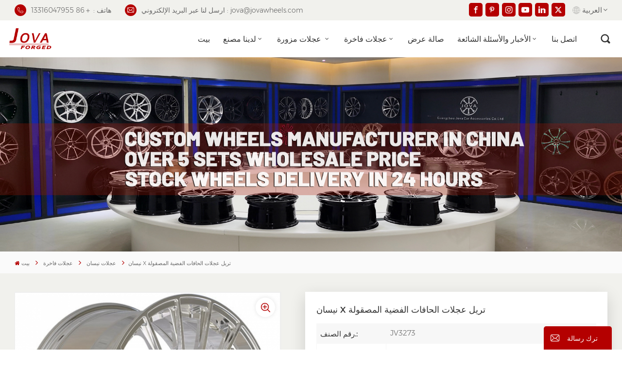

--- FILE ---
content_type: text/html; charset=UTF-8
request_url: https://ar.jovawheels.com/nissan-x-trail-wheels-polished-silver-rims_p1510.html
body_size: 16342
content:
<!DOCTYPE html PUBLIC "-//W3C//DTD XHTML 1.0 Transitional//EN" "http://www.w3.org/TR/xhtml1/DTD/xhtml1-transitional.dtd">
<html xmlns="http://www.w3.org/1999/xhtml">
<head>
<meta http-equiv="X-UA-Compatible" content="IE=edge">
<meta name="viewport" content="width=device-width,initial-scale=1,minimum-scale=1,maximum-scale=1,user-scalable=no,viewport-fit=cover">
<meta http-equiv="Content-Type" content="text/html; charset=utf-8" />
<meta http-equiv="X-UA-Compatible" content="IE=edge,Chrome=1" />
<meta http-equiv="X-UA-Compatible" content="IE=9" />
<meta http-equiv="Content-Type" content="text/html; charset=utf-8" />
<title> نيسان x تريل عجلات الحافات الفضية المصقولة
 الموردون، نيسان x تريل عجلات الحافات الفضية المصقولة
 مصنعين</title>
<meta name="keywords" content="نيسان س تريل عجلات,نيسان x تريل الحافات,عجلات فضية مصقولة" />
<meta name="description" content="Jova Car Accessories هي أفضل نيسان x تريل عجلات الحافات الفضية المصقولة
 مورد ، نحن نوفر أفضل نيسان س تريل عجلات للبيع. احصل على سعر المصنع وجودة المنتجات من هنا الآن!" />
<meta name="google-site-verification" content="1q4hhJhwr1TKQL_zk8Muu01f38hhv1KupudYC5BgAx8" />

 
<meta property ="og:title" content=""/>
<meta property ="og:image" content="http://ar.jovawheels.com/uploadfile/202205/11/460ea335f9e2979d56d4393e71463f4b_thumb.jpg"/>
<meta property ="og:description" content =""/>
<meta property ="og:url" content="https://ar.jovawheels.com/nissan-x-trail-wheels-polished-silver-rims_p1510.html"/>

<link href="/uploadfile/userimg/d1ff1e85588b142eb20c0ae4ee2a25e5png" rel="shortcut icon"  />
<link rel="alternate" hreflang="en" href="https://www.jovawheels.com/nissan-x-trail-wheels-polished-silver-rims_p1510.html" />
<link rel="alternate" hreflang="ar" href="https://ar.jovawheels.com/nissan-x-trail-wheels-polished-silver-rims_p1510.html" />
<link rel="alternate" href="https://www.jovawheels.com/nissan-x-trail-wheels-polished-silver-rims_p1510.html" hreflang="x-default" />
<link rel="stylesheet" type="text/css" href="/images/moban.css"/>
<link type="text/css" rel="stylesheet" href="/template/css/swiper.min.css">
<link type="text/css" rel="stylesheet" href="/template/css/style.css">
<link type="text/css" rel="stylesheet" href="/template/css/fancyapp.min.css">
<script type="text/javascript" src="/template/js/jquery-1.8.3.js"></script>
<script type="text/javascript" src="/js/front/common.js"></script>
<script type="text/javascript" src="/template/js/bootstrap.min.js"></script>
<script type="text/javascript" src="/template/js/swiper.min.js"></script> 
<script type="text/javascript">
	$(document).on("scroll",function(){
		if($(document).scrollTop()>20){ 
			$("header").removeClass("large").addClass("small");
		}
		else{
			$("header").removeClass("small").addClass("large");
		}
	});
</script>
<!--[if ie9]
<script src="/template/js/html5shiv.min.js"></script>
<script src="/template/js/respond.min.js"></script>
-->
<!--[if IE 8]>
    <script src="https://oss.maxcdn.com/libs/html5shiv/3.7.0/html5shiv.js"></script>
    <script src="https://oss.maxcdn.com/libs/respond.js/1.3.0/respond.min.js"></script>
<![endif]-->
<script >
if( /Android|webOS|iPhone|iPad|iPod|BlackBerry|IEMobile|Opera Mini/i.test(navigator.userAgent) ) {
	$(function () {       
		$('.newm img').attr("style","");
		$(".newm img").attr("width","");
		$(".newm img").attr("height","");     

	})
}
</script>
 
<meta name="google-site-verification" content="1q4hhJhwr1TKQL_zk8Muu01f38hhv1KupudYC5BgAx8" /><!-- Google Tag Manager -->
<script>(function(w,d,s,l,i){w[l]=w[l]||[];w[l].push({'gtm.start':
new Date().getTime(),event:'gtm.js'});var f=d.getElementsByTagName(s)[0],
j=d.createElement(s),dl=l!='dataLayer'?'&l='+l:'';j.async=true;j.src=
'https://www.googletagmanager.com/gtm.js?id='+i+dl;f.parentNode.insertBefore(j,f);
})(window,document,'script','dataLayer','GTM-K4882M4');</script>
<!-- End Google Tag Manager --></head>
<body>
 
<!-- Google Tag Manager (noscript) -->
<noscript><iframe src="https://www.googletagmanager.com/ns.html?id=GTM-K4882M4"
height="0" width="0" style="display:none;visibility:hidden"></iframe></noscript>
<!-- End Google Tag Manager (noscript) --> 
 
<header class="large">
	<div class="header_section hidden_mob">
		<div class="container">
			<div class="top_con">
								 
				<a rel="nofollow" href="tel:＋86 13316047955" class="tel"><i class="iconfont icon-dianhua"></i>هاتف : ＋86 13316047955</a>
								
												<a rel="nofollow" target="_blank" href="mailto:jova@jovawheels.com" class="email"><i class="iconfont icon-youxiang"></i>ارسل لنا عبر البريد الإلكتروني : jova@jovawheels.com</a>
							</div>
			<div class="header_right">
				<div class="top_sns">
					  
					  
												<a rel="nofollow" target="_blank" href="https://www.facebook.com/jovawheels" ><img src="/uploadfile/friendlink/1df6393d71d5663d727186b93f00fe93.png" alt="Facebook" /></a>
												<a rel="nofollow" target="_blank" href="https://www.pinterest.com/jova0176/" ><img src="/uploadfile/friendlink/5401a65cc9e2fadfd3ead15641d641f8.png" alt="pinterest" /></a>
												<a rel="nofollow" target="_blank" href="https://www.instagram.com/jovawheels" ><img src="/uploadfile/friendlink/54c5b26492b8b0f36f4f6c12aa88fc88.png" alt="Instagram" /></a>
												<a rel="nofollow" target="_blank" href="https://www.youtube.com/@meihuandaijovawheels7452/shorts" ><img src="/uploadfile/friendlink/2cdb5e7139fb171894532671400ec2e6.png" alt="youtube" /></a>
												<a rel="nofollow" target="_blank" href="https://www.linkedin.com/company/11327158" ><img src="/uploadfile/friendlink/8861db96ab7faf370f4722324d3d6bfb.png" alt="Linkedin" /></a>
												<a rel="nofollow" target="_blank" href="https://twitter.com/JovaWheels" ><img src="/uploadfile/friendlink/9bd50cc3c2f17525319a5a2f92fe0086.png" alt="Twitter" /></a>
															</div>
				<div class="language">
					 					<p><img src="/template/images/language_ico.png" alt="">العربية</p>
										<div class="language_ul">
						<ul>
														<li class="active"><a href="https://ar.jovawheels.com/nissan-x-trail-wheels-polished-silver-rims_p1510.html" title="العربية"><img src="/template/images/ar.png" alt="العربية">العربية</a></li> 
																					<li><a href="https://www.jovawheels.com/nissan-x-trail-wheels-polished-silver-rims_p1510.html" title="English"><img src="/template/images/en.png" alt="English">English</a></li> 
													</ul>
					</div>
				</div>
			</div>
		</div>
	</div>
	<div class="nav_section">
		<div class="container">
			<div class="main">
				<div  id="logo">
										<a href="/" ><img src="/uploadfile/userimg/1e998bd31ac0fa64a30affbc9ee07441.png" alt="Guanghzhou Jova car Accessories Co.,Ltd." /></a>
					 				</div>
				<div class="nav_r">
					<div class="header-navigation">
						<nav class="main-navigation">
							<div class="main-navigation-inner">
							<div class="hidden_web nav_con clearfix">
														 
								<a rel="nofollow" href="tel:＋86 13316047955">＋86 13316047955</a>
																												<a rel="nofollow" target="_blank" href="mailto:jova@jovawheels.com" class="email_btn">إقتبس</a>
														</div>
								<ul id="menu-main-menu" class="main-menu clearfix">
									<li ><a href="/">بيت</a></li> 
										
																											<li class="   menu-children  "><a href="/our-factory_d1"> لدينا مصنع</a>
																				<ul class="sub-menu">
																							<li><a href="/our-factory_d1" title="فيديو المصنع">فيديو المصنع</a></li>
																							<li><a href="/why-choose-us_d15" title="لماذا أخترتنا">لماذا أخترتنا</a></li>
																					</ul>
																		</li>
																	
									
									 
																		<li class="menu-children "><a href="/forged-wheels_c23">عجلات مزورة
</a>
																				<ul class="sub-menu">
																						<li >
												<a href="/monoblock-wheels_c51" class="title">عجلات أحادية الكتلة</a>
																							</li>
																						<li >
												<a href="/two-piece-wheels_c16" class="title">عجلات من قطعتين</a>
																							</li>
																						<li >
												<a href="/three-piece-wheels_c50" class="title">عجلات من ثلاث قطع</a>
																							</li>
																						<li >
												<a href="/4x4-offroad-truck-wheels_c52" class="title">4x4 عجلات الطرق الوعرة والشاحنات</a>
																							</li>
																						<li >
												<a href="/carbon-fiber-wheels_c87" class="title">عجلات من ألياف الكربون
</a>
																							</li>
																						<li >
												<a href="/magnesium-wheels_c91" class="title">عجلات المغنيسيوم</a>
																							</li>
																						<li >
												<a href="/brushed-wheels_c56" class="title">عجلات مصقولة</a>
																							</li>
																						<li >
												<a href="/polished-rims_c39" class="title">الحافات المصقولة</a>
																							</li>
																						<li >
												<a href="/chrome-wheels_c71" class="title">عجلات الكروم</a>
																							</li>
																						<li >
												<a href="/machine-face-wheels_c20" class="title">عجلات وجه الماكينة</a>
																							</li>
																						<li >
												<a href="/colored-wheels-wheels_c22" class="title">عجلات ملونة</a>
																							</li>
																						<li >
												<a href="/beadlock-wheels_c92" class="title">عجلات بيدلوك</a>
																							</li>
																						<li >
												<a href="/concave-wheels_c40" class="title">عجلات مقعرة</a>
																							</li>
																						<li >
												<a href="/deep-lip-wheels_c41" class="title">عجلات للشفاه العميقة</a>
																							</li>
																						<li >
												<a href="/5-spoke-wheels_c42" class="title">5 عجلات مكبرة</a>
																							</li>
																						<li >
												<a href="/staggered-wheels_c43" class="title">عجلات متداخلة</a>
																							</li>
																						<li >
												<a href="/replica-wheels_c2" class="title">عجلات نسخة</a>
																							</li>
																						<li >
												<a href="/specialty-forged-wheels_c35" class="title">عجلات مزورة متخصصة</a>
																							</li>
																						<li >
												<a href="/new-design-wheels_c36" class="title">عجلات تصميم جديدة</a>
																							</li>
																						<li >
												<a href="/racing-car-wheels_c37" class="title">سلسلة سباق السيارات</a>
																							</li>
																						<li >
												<a href="/off-road-wheels_c38" class="title"> الطرق الوعرة مسلسل</a>
																							</li>
																						<li >
												<a href="/vossen-wheels_c67" class="title"> فوسين عجلات</a>
																							</li>
																						<li >
												<a href="/car-brake-system-brake-kit_c62" class="title">نظام الفرامل نظام الفرامل</a>
																							</li>
																						<li >
												<a href="/pickup-wheels_c88" class="title">عجلات بيك اب</a>
																							</li>
																						<li >
												<a href="/all-wheels_c21" class="title">كل العجلات</a>
																							</li>
																						<li >
												<a href="/forged-wheel-blanks_c73" class="title">فراغات عجلة مزورة</a>
																							</li>
																					</ul>
																			</li>
																		
									 
																		<li class="menu-children "><a href="/luxury-wheels_c24">عجلات فاخرة</a>
																				<ul class="sub-menu">
																						<li >
												<a href="/bmw-wheels_c47" class="title"> بي ام دبليو عجلات</a>
																							</li>
																						<li >
												<a href="/mercedes-benz-wheels_c46" class="title">عجلات مرسيدس بنز</a>
																							</li>
																						<li >
												<a href="/porsche-wheels_c48" class="title">عجلات بورش</a>
																							</li>
																						<li >
												<a href="/mustang-wheels_c55" class="title">عجلات موستانج</a>
																							</li>
																						<li >
												<a href="/ford-wheels_c81" class="title">عجلات فورد</a>
																							</li>
																						<li >
												<a href="/audi-wheels_c44" class="title">عجلات أودي</a>
																							</li>
																						<li >
												<a href="/land-rover-wheels_c54" class="title">عجلات لاند روفر</a>
																							</li>
																						<li >
												<a href="/jaguar-wheels_c53" class="title">عجلات جاكوار</a>
																							</li>
																						<li >
												<a href="/lexus-wheels_c57" class="title"> لكزس عجلات</a>
																							</li>
																						<li >
												<a href="/cadillac-wheels_c58" class="title"> كاديلاك عجلات</a>
																							</li>
																						<li >
												<a href="/tesla-wheels_c59" class="title">عجلات تسلا</a>
																							</li>
																						<li >
												<a href="/infiniti-wheels_c60" class="title">INFINITI عجلات</a>
																							</li>
																						<li >
												<a href="/ferrari-wheels_c65" class="title">Ferrari عجلات</a>
																							</li>
																						<li >
												<a href="/chevrolet-wheels_c66" class="title"> شيفروليه عجلات</a>
																							</li>
																						<li >
												<a href="/vw-wheels_c61" class="title"> فولكس فاجن عجلات</a>
																							</li>
																						<li >
												<a href="/skoda-wheels_c93" class="title">عجلات سكودا</a>
																							</li>
																						<li >
												<a href="/dodge-wheels_c63" class="title">دودج عجلات</a>
																							</li>
																						<li >
												<a href="/alfa-romeo-wheels_c64" class="title"> ألفا عجلات روميو</a>
																							</li>
																						<li >
												<a href="/jeep-wheels_c68" class="title">عجلات جيب</a>
																							</li>
																						<li >
												<a href="/nissan-wheels_c69" class="title">عجلات نيسان</a>
																							</li>
																						<li >
												<a href="/honda-wheels_c70" class="title">هوندا عجلات</a>
																							</li>
																						<li >
												<a href="/toyota-wheels_c72" class="title">عجلات تويوتا</a>
																							</li>
																						<li >
												<a href="/buick-rims_c74" class="title">بويك جنوط</a>
																							</li>
																						<li >
												<a href="/mazda-wheels_c75" class="title"> مازدا عجلات</a>
																							</li>
																						<li >
												<a href="/subaru-wheels_c76" class="title"> سوبارو عجلات</a>
																							</li>
																						<li >
												<a href="/rolls-royce-wheels_c78" class="title">لفات رويس عجلات</a>
																							</li>
																						<li >
												<a href="/lincoln-rims_c79" class="title">جنوط لينكولن</a>
																							</li>
																						<li >
												<a href="/lamborghini-wheels_c80" class="title"> لامبورغيني عجلات</a>
																							</li>
																						<li >
												<a href="/gmc-wheels_c83" class="title">عجلات جي إم سي</a>
																							</li>
																						<li >
												<a href="/maserati-wheels_c84" class="title">عجلات مازيراتي</a>
																							</li>
																						<li >
												<a href="/volvo-wheels_c85" class="title">عجلات فولفو
</a>
																							</li>
																						<li >
												<a href="/bentley-wheels_c86" class="title">عجلات بنتلي
</a>
																							</li>
																						<li >
												<a href="/hyundai-wheels_c89" class="title">عجلات هيونداي</a>
																							</li>
																						<li >
												<a href="/zeekr-wheels_c90" class="title">عجلات زيكر</a>
																							</li>
																						<li >
												<a href="/tank-wheels_c94" class="title">عجلات الخزان</a>
																							</li>
																						<li >
												<a href="/geely-wheels_c95" class="title">عجلات جيلي</a>
																							</li>
																						<li >
												<a href="/kia-wheels_c96" class="title">عجلات كيا</a>
																							</li>
																					</ul>
																			</li>
																		
									
									
																											 
										<li ><a href="/wheels_nc14">صالة عرض</a>
																							<ul class="sub-menu">
																																							 
													<li><a href="/wheels_nc14">عجلات</a>
																																							 
													<li><a href="/vehicles_nc15">مركبات</a>
																									</ul>
																					</li> 
																		
									
									<li class="menu-children"><a>الأخبار والأسئلة الشائعة</a>
										<ul class="sub-menu">
																						 
												<li class="menu-children"><a href="/news_nc1">الإخبارية</a>
																											<ul class="sub-menu">
																															<li ><a href="/company-news_nc9">أخبار الشركة</a>
																																	</li>
																															<li ><a href="/industry-news_nc10">اخبار الصناعة</a>
																																	</li>
																													</ul>
																									</li> 
																					
																						 
												<li ><a href="/faq_nc2">التعليمات</a>
																									</li> 
																						
																						 
												<li ><a href="/customer-feedback_nc3">ملاحظات العملاء</a>
																									</li> 
																					</ul>
									</li>
									
																											<li class=" "><a href="/contact-us_d4">اتصل بنا</a>
																			</li>
																	</ul>
																																																																																																 
																																																																																																																																																																																																<div class="mob_language clearfix">
									<p>الرجاء اختيار لغتك :</p>
																		<a href="https://ar.jovawheels.com/nissan-x-trail-wheels-polished-silver-rims_p1510.html" title="العربية">
											<img src="/template/images/ar.png" alt="العربية">
												العربية</a>
									 																		<a href="https://www.jovawheels.com/nissan-x-trail-wheels-polished-silver-rims_p1510.html" title="English">
											<img src="/template/images/en.png" alt="English">
											  English</a>
																	</div>
								<div class="mob_sns">
									<p>مشاركه إجتماعيه :</p>
									  
									  
																				<a rel="nofollow" target="_blank" href="https://www.facebook.com/jovawheels" ><img src="/uploadfile/friendlink/1df6393d71d5663d727186b93f00fe93.png" alt="Facebook" /></a>
																				<a rel="nofollow" target="_blank" href="https://www.pinterest.com/jova0176/" ><img src="/uploadfile/friendlink/5401a65cc9e2fadfd3ead15641d641f8.png" alt="pinterest" /></a>
																				<a rel="nofollow" target="_blank" href="https://www.instagram.com/jovawheels" ><img src="/uploadfile/friendlink/54c5b26492b8b0f36f4f6c12aa88fc88.png" alt="Instagram" /></a>
																				<a rel="nofollow" target="_blank" href="https://www.youtube.com/@meihuandaijovawheels7452/shorts" ><img src="/uploadfile/friendlink/2cdb5e7139fb171894532671400ec2e6.png" alt="youtube" /></a>
																				<a rel="nofollow" target="_blank" href="https://www.linkedin.com/company/11327158" ><img src="/uploadfile/friendlink/8861db96ab7faf370f4722324d3d6bfb.png" alt="Linkedin" /></a>
																				<a rel="nofollow" target="_blank" href="https://twitter.com/JovaWheels" ><img src="/uploadfile/friendlink/9bd50cc3c2f17525319a5a2f92fe0086.png" alt="Twitter" /></a>
																											</div>
							</div>
						</nav>
					</div>
					<div class="search_section">
						<i class="ico_search"></i>
						<div class="search_input">
							<div class="close-search"><i class="fa fa-close"></i></div>
							<div class="search_title">ما الذي تبحث عنه؟</div>
								<div class="search_main">
									<input name="search_keyword" onkeydown="javascript:enterIn(event);" type="text" class="form-control" value="يبحث..." onfocus="if(this.value=='يبحث...'){this.value='';}" onblur="if(this.value==''){this.value='يبحث...';}" placeholder="يبحث...">
									<input type="submit" class="search_btn btn_search1" value="">
								</div>
															<div class="search_tags">
																	<a href="/polished-aluminum-wheels_sp">عجلات الألومنيوم المصقول</a>
																	<a href="/porsche-cayenne-wheels_sp"> بورش عجلات كايين</a>
																	<a href="/deep-concave-wheels_sp">عجلات مقعر عميق</a>
																	<a href="/custom-forged-wheels_sp">عجلات مخصصة مزورة</a>
																	<a href="/multi-spoke-wheels_sp"> متعدد تكلم عجلات</a>
																	<a href="/3-spoke-rims_sp">3 تحدث الحافات</a>
																	<a href="/range-rover-rims_sp">Range Rover RIMS</a>
																	<a href="/audi-stock-wheels_sp"> أودي عجلات الأسهم</a>
																	<a href="/stock-wheels_sp">عجلات الأسهم</a>
																	<a href="/deep-dish-rims_sp">أجواء الطبق العميق</a>
															</div>
													</div>
					</div>
					<div class="top_overly"></div>
				</div>
			</div>
		</div>
	</div>
	<div id="menu-mobile" class="hidden_web">
		<div class="mob_logo hidden_web"><a href="/"><img src="/uploadfile/userimg/1e998bd31ac0fa64a30affbc9ee07441.png" alt="Guanghzhou Jova car Accessories Co.,Ltd."></a></div>
		<span class="btn-nav-mobile open-menu"><i></i><span></span></span>
	</div>
</header>
<div class="height"></div>
<div class="n_banner"><div class="img">
            <img src="/uploadfile/bannerimg/17110875454237.jpg" alt="custom wheels" />
        </div></div>
  <div class="mbx_section clearfix">
  <div class="container">
	<div class="mbx">
		<a href="/"><span class="fa fa-home"></span>بيت</a>
									<i class="fa fa-angle-right"></i>
				<a href="/luxury-wheels_c24">عجلات فاخرة</a>
							<i class="fa fa-angle-right"></i>
				<a href="/nissan-wheels_c69">عجلات نيسان</a>
			<i class="fa fa-angle-right"></i><p>نيسان x تريل عجلات الحافات الفضية المصقولة
</p>
			</div>
  </div>
</div>
<div class="pro_page">
	<div class="container">
		<div class="pro_main">
		  <div class="col-md-5 col-xs-12 prom_img">
                    <div class="swiper" id="pro_img_gallery" >
                        <ul class="swiper-wrapper">
<!--                            <li class="swiper-slide thumb"><!---视频-->-->
<!--                                <div class="video_play">-->
<!--                                    <img src="images/pro_img1.jpg" alt="">-->
<!--                                    <iframe width="582" id="myVideo" height="540" src="https://www.youtube.com/embed/LDKeoAWWlT8" title="YouTube video player" frameborder="0" allow="accelerometer; autoplay; clipboard-write; encrypted-media; gyroscope; picture-in-picture" allowfullscreen></iframe>-->
<!--                                </div>-->
<!--                            </li>-->
                                                            <li class="swiper-slide">
                                    <span class="enlarge-icon">
                                        <a class="fancybox" href="/uploadfile/202205/11/460ea335f9e2979d56d4393e71463f4b_medium.jpg" data-fancybox="images"><i class="enlarge_ico"></i><img class="d-none" src="/uploadfile/202205/11/460ea335f9e2979d56d4393e71463f4b_medium.jpg" alt="nissan x trail wheels"> </a>
                                    </span>
                                    <a  class="product-zoom" href="javascript: void(0)"><img src="/uploadfile/202205/11/460ea335f9e2979d56d4393e71463f4b_medium.jpg" alt="nissan x trail wheels" > </a>
                                </li>
                                                            <li class="swiper-slide">
                                    <span class="enlarge-icon">
                                        <a class="fancybox" href="/uploadfile/202205/11/dfceceefc69cf0f5d115a147b80e1d42_medium.jpg" data-fancybox="images"><i class="enlarge_ico"></i><img class="d-none" src="/uploadfile/202205/11/dfceceefc69cf0f5d115a147b80e1d42_medium.jpg" alt="nissan x trail wheels"> </a>
                                    </span>
                                    <a  class="product-zoom" href="javascript: void(0)"><img src="/uploadfile/202205/11/dfceceefc69cf0f5d115a147b80e1d42_medium.jpg" alt="nissan x trail wheels" > </a>
                                </li>
                                                    </ul>
                    </div>
                    <div class="swiper" id="pro_img_thumbs">
                        <div class="swiper-wrapper">
<!--                            <div class="swiper-slide sp-video-icon">-->
<!--                                <img src="images/pro_img1.jpg" alt=""/>-->
<!--                            </div>-->
                                                            <div class="swiper-slide"><a href="javascript:void(0)" ><img  src="/uploadfile/202205/11/460ea335f9e2979d56d4393e71463f4b_medium.jpg"   alt = "nissan x trail wheels"    /></a></div>
                                                            <div class="swiper-slide"><a href="javascript:void(0)" ><img  src="/uploadfile/202205/11/dfceceefc69cf0f5d115a147b80e1d42_medium.jpg"   alt = "nissan x trail wheels"    /></a></div>
                                                    </div>
                    </div>
                </div>
		<div class="modelTostParents"></div>
		<script language="javascript"> 
			var gallerySwiper = new Swiper('#pro_img_gallery',{
			  effect : 'fade',
			  thumbs: {
				swiper: {
				  el: '#pro_img_thumbs',
				  spaceBetween: 5,
				  slidesPerView: 5,
				  watchSlidesVisibility: true,

				},
				autoScrollOffset: 3,
			  }
			})

			</script>
		  <div class="main_text">
		  	<h1 class="pro_main_title">نيسان x تريل عجلات الحافات الفضية المصقولة
</h1>
			
			<div class="pro_table">
				<ul class="clearfix">
                                                                                        <li><p>رقم الصنف.: </p>JV3273</li>
                                                                                        <li><p>الطلب (موك): </p>20</li>
                                                                                                                                                                                                                                                                                                                                                                        </ul>
			  </div>
			  <div class="pro_inq">
                        <div class="section_title">ترك رسالة</div>
                        <div class="text">عجلات مخصصة؟ الرجاء الاتصال أو واتساب +86 13316047955، أو ترك استفسارك والاتصالات. سوف نقوم بالدردشة معك في أقرب وقت ممكن.</div>
                        <div class="inquiry">
                            <form id="email_form" name="email_form" method="post" action="/inquiry/addinquiry">
                                <input type="hidden" name="msg_title" value="نيسان x تريل عجلات الحافات الفضية المصقولة
" class="meInput" />
                                <input type="hidden" name="to_proid[]" value="1510" class="meInput" />
                                <input type="hidden" name="product_id" value="1510" class="meInput" />
                                <input type='hidden' name='msg_userid' value=1 />
                                <input type="hidden"  value="/nissan-x-trail-wheels-polished-silver-rims_p1510.html"  name="msg_fromurl" />
                                <ul class="row clearfix">
                                    <li class="col-xs-12">
                                        <div class="subject_title">موضوع : <a href="/nissan-x-trail-wheels-polished-silver-rims_p1510.html">نيسان x تريل عجلات الحافات الفضية المصقولة
</a></div>
                                    </li>
									<li class="col-sm-6 col-xs-12">
                                        <span class="ms_n"><input class="form-control" name="msg_name" id="msg_name" tabindex="10" type="text" placeholder="* اسم"></span>
                                    </li>
									<li class="col-sm-6 col-xs-12">
                                        <span class="ms_p"><input class="form-control" name="msg_tel" id="phone" tabindex="10" type="text" placeholder="هاتف"></span>
                                    </li>
									<li class="col-sm-6 col-xs-12">
                                        <span class="ms_w"><input class="form-control" name="msg_company" id="msg_company" tabindex="10" type="text" placeholder="Whatsapp/ويشات"></span>
                                    </li>
                                    <li class="col-sm-6 col-xs-12">
                                        <span class="ms_e"><input class="form-control" name="msg_email" id="msg_email" tabindex="10" type="text" placeholder="* بريدك الالكتروني"></span>
                                    </li>
                                    
                                    <li class="meText col-xs-12">
                                        <span class="ms_m"><textarea name="msg_content" class="form-control" id="message" tabindex="13" placeholder="* أدخل تفاصيل المنتج (مثل اللون والحجم والمواد وما إلى ذلك) والمتطلبات المحددة الأخرى للحصول على عرض أسعار دقيق."></textarea></span>
                                    </li>
                                                                        <div class="clearfix"></div>
                                </ul>
                                <span class="ms_btn"><input type="submit" value="" id="btnOk" class="google_genzong">يُقدِّم</span>
                            </form>
                            <script type="text/javascript">
                                var uploadclicktag = 0;
                                $("#btnOk").on("click",function (){
                                    if (uploadclicktag==0){
                                        uploadclicktag=1;
                                        $('#email_form').submit();
                                        setTimeout(function(){uploadclicktag=0;},4000);
                                    }else{
                                        alert('لا تعمل بشكل متكرر！');
                                    }
                                })
                            </script>
                        </div>
                    </div>
			  <div class="pro_more">
				  
				   			  </div>
		  </div>
	    </div>
	</div>
	<script type="text/javascript" src="/template/js/jquery.zoom.min.js"></script> 
	<script type="text/javascript" src="/template/js/fancyapps.min.js"></script> 
</div>
<div class="n_main">
	<div class="container">
                    <div id="main" class="n_left penci-main-sticky-sidebar">
        <div class="theiaStickySidebar">
        <div class="modules">
            <section class="block left_nav">
                <div class="unfold nav_h4">فئات المنتجات</div>
                <div class="toggle_content clearfix">
                    <ul class="mtree">
                                                    <li ><span></span>                                <h2><a href="/forged-wheels_c23">عجلات مزورة
</a></h2>
                                                                    <ul>
                                                                                    <li ><h2><a  href="/monoblock-wheels_c51">عجلات أحادية الكتلة</a></h2>
                                                                                            </li>
                                                                                    <li ><h2><a  href="/two-piece-wheels_c16">عجلات من قطعتين</a></h2>
                                                                                            </li>
                                                                                    <li ><h2><a  href="/three-piece-wheels_c50">عجلات من ثلاث قطع</a></h2>
                                                                                            </li>
                                                                                    <li ><h2><a  href="/4x4-offroad-truck-wheels_c52">4x4 عجلات الطرق الوعرة والشاحنات</a></h2>
                                                                                            </li>
                                                                                    <li ><h2><a  href="/carbon-fiber-wheels_c87">عجلات من ألياف الكربون
</a></h2>
                                                                                            </li>
                                                                                    <li ><h2><a  href="/magnesium-wheels_c91">عجلات المغنيسيوم</a></h2>
                                                                                            </li>
                                                                                    <li ><h2><a  href="/brushed-wheels_c56">عجلات مصقولة</a></h2>
                                                                                            </li>
                                                                                    <li ><h2><a  href="/polished-rims_c39">الحافات المصقولة</a></h2>
                                                                                            </li>
                                                                                    <li ><h2><a  href="/chrome-wheels_c71">عجلات الكروم</a></h2>
                                                                                            </li>
                                                                                    <li ><h2><a  href="/machine-face-wheels_c20">عجلات وجه الماكينة</a></h2>
                                                                                            </li>
                                                                                    <li ><h2><a  href="/colored-wheels-wheels_c22">عجلات ملونة</a></h2>
                                                                                            </li>
                                                                                    <li ><h2><a  href="/beadlock-wheels_c92">عجلات بيدلوك</a></h2>
                                                                                            </li>
                                                                                    <li ><h2><a  href="/concave-wheels_c40">عجلات مقعرة</a></h2>
                                                                                            </li>
                                                                                    <li ><h2><a  href="/deep-lip-wheels_c41">عجلات للشفاه العميقة</a></h2>
                                                                                            </li>
                                                                                    <li ><h2><a  href="/5-spoke-wheels_c42">5 عجلات مكبرة</a></h2>
                                                                                            </li>
                                                                                    <li ><h2><a  href="/staggered-wheels_c43">عجلات متداخلة</a></h2>
                                                                                            </li>
                                                                                    <li ><h2><a  href="/replica-wheels_c2">عجلات نسخة</a></h2>
                                                                                            </li>
                                                                                    <li ><h2><a  href="/specialty-forged-wheels_c35">عجلات مزورة متخصصة</a></h2>
                                                                                            </li>
                                                                                    <li ><h2><a  href="/new-design-wheels_c36">عجلات تصميم جديدة</a></h2>
                                                                                            </li>
                                                                                    <li ><h2><a  href="/racing-car-wheels_c37">سلسلة سباق السيارات</a></h2>
                                                                                            </li>
                                                                                    <li ><h2><a  href="/off-road-wheels_c38"> الطرق الوعرة مسلسل</a></h2>
                                                                                            </li>
                                                                                    <li ><h2><a  href="/vossen-wheels_c67"> فوسين عجلات</a></h2>
                                                                                            </li>
                                                                                    <li ><h2><a  href="/car-brake-system-brake-kit_c62">نظام الفرامل نظام الفرامل</a></h2>
                                                                                            </li>
                                                                                    <li ><h2><a  href="/pickup-wheels_c88">عجلات بيك اب</a></h2>
                                                                                            </li>
                                                                                    <li ><h2><a  href="/all-wheels_c21">كل العجلات</a></h2>
                                                                                            </li>
                                                                                    <li ><h2><a  href="/forged-wheel-blanks_c73">فراغات عجلة مزورة</a></h2>
                                                                                            </li>
                                                                            </ul>
                                                            </li>
                                                    <li class="active"><span></span>                                <h2><a href="/luxury-wheels_c24">عجلات فاخرة</a></h2>
                                                                    <ul>
                                                                                    <li ><h2><a  href="/bmw-wheels_c47"> بي ام دبليو عجلات</a></h2>
                                                                                            </li>
                                                                                    <li ><h2><a  href="/mercedes-benz-wheels_c46">عجلات مرسيدس بنز</a></h2>
                                                                                            </li>
                                                                                    <li ><h2><a  href="/porsche-wheels_c48">عجلات بورش</a></h2>
                                                                                            </li>
                                                                                    <li ><h2><a  href="/mustang-wheels_c55">عجلات موستانج</a></h2>
                                                                                            </li>
                                                                                    <li ><h2><a  href="/ford-wheels_c81">عجلات فورد</a></h2>
                                                                                            </li>
                                                                                    <li ><h2><a  href="/audi-wheels_c44">عجلات أودي</a></h2>
                                                                                            </li>
                                                                                    <li ><h2><a  href="/land-rover-wheels_c54">عجلات لاند روفر</a></h2>
                                                                                            </li>
                                                                                    <li ><h2><a  href="/jaguar-wheels_c53">عجلات جاكوار</a></h2>
                                                                                            </li>
                                                                                    <li ><h2><a  href="/lexus-wheels_c57"> لكزس عجلات</a></h2>
                                                                                            </li>
                                                                                    <li ><h2><a  href="/cadillac-wheels_c58"> كاديلاك عجلات</a></h2>
                                                                                            </li>
                                                                                    <li ><h2><a  href="/tesla-wheels_c59">عجلات تسلا</a></h2>
                                                                                            </li>
                                                                                    <li ><h2><a  href="/infiniti-wheels_c60">INFINITI عجلات</a></h2>
                                                                                            </li>
                                                                                    <li ><h2><a  href="/ferrari-wheels_c65">Ferrari عجلات</a></h2>
                                                                                            </li>
                                                                                    <li ><h2><a  href="/chevrolet-wheels_c66"> شيفروليه عجلات</a></h2>
                                                                                            </li>
                                                                                    <li ><h2><a  href="/vw-wheels_c61"> فولكس فاجن عجلات</a></h2>
                                                                                            </li>
                                                                                    <li ><h2><a  href="/skoda-wheels_c93">عجلات سكودا</a></h2>
                                                                                            </li>
                                                                                    <li ><h2><a  href="/dodge-wheels_c63">دودج عجلات</a></h2>
                                                                                            </li>
                                                                                    <li ><h2><a  href="/alfa-romeo-wheels_c64"> ألفا عجلات روميو</a></h2>
                                                                                            </li>
                                                                                    <li ><h2><a  href="/jeep-wheels_c68">عجلات جيب</a></h2>
                                                                                            </li>
                                                                                    <li ><h2><a  href="/nissan-wheels_c69">عجلات نيسان</a></h2>
                                                                                            </li>
                                                                                    <li ><h2><a  href="/honda-wheels_c70">هوندا عجلات</a></h2>
                                                                                            </li>
                                                                                    <li ><h2><a  href="/toyota-wheels_c72">عجلات تويوتا</a></h2>
                                                                                            </li>
                                                                                    <li ><h2><a  href="/buick-rims_c74">بويك جنوط</a></h2>
                                                                                            </li>
                                                                                    <li ><h2><a  href="/mazda-wheels_c75"> مازدا عجلات</a></h2>
                                                                                            </li>
                                                                                    <li ><h2><a  href="/subaru-wheels_c76"> سوبارو عجلات</a></h2>
                                                                                            </li>
                                                                                    <li ><h2><a  href="/rolls-royce-wheels_c78">لفات رويس عجلات</a></h2>
                                                                                            </li>
                                                                                    <li ><h2><a  href="/lincoln-rims_c79">جنوط لينكولن</a></h2>
                                                                                            </li>
                                                                                    <li ><h2><a  href="/lamborghini-wheels_c80"> لامبورغيني عجلات</a></h2>
                                                                                            </li>
                                                                                    <li ><h2><a  href="/gmc-wheels_c83">عجلات جي إم سي</a></h2>
                                                                                            </li>
                                                                                    <li ><h2><a  href="/maserati-wheels_c84">عجلات مازيراتي</a></h2>
                                                                                            </li>
                                                                                    <li ><h2><a  href="/volvo-wheels_c85">عجلات فولفو
</a></h2>
                                                                                            </li>
                                                                                    <li ><h2><a  href="/bentley-wheels_c86">عجلات بنتلي
</a></h2>
                                                                                            </li>
                                                                                    <li ><h2><a  href="/hyundai-wheels_c89">عجلات هيونداي</a></h2>
                                                                                            </li>
                                                                                    <li ><h2><a  href="/zeekr-wheels_c90">عجلات زيكر</a></h2>
                                                                                            </li>
                                                                                    <li ><h2><a  href="/tank-wheels_c94">عجلات الخزان</a></h2>
                                                                                            </li>
                                                                                    <li ><h2><a  href="/geely-wheels_c95">عجلات جيلي</a></h2>
                                                                                            </li>
                                                                                    <li ><h2><a  href="/kia-wheels_c96">عجلات كيا</a></h2>
                                                                                            </li>
                                                                            </ul>
                                                            </li>
                                            </ul>
                </div>
                <script type="text/javascript" src="/template/js/mtree.js"></script>
            </section>
            <div class="hot_left hidden_mob">
                <div class="left_h4">عرض ساخن</div>
                <div class="swiper-container swi_overflow vertical_scrollbar">
                    <ul class="swiper-wrapper">
                                                    <li class="swiper-slide">
                                <div class="li">
                                    <a href="/black-chrome-wheels-fit-tesla-model-s_p1867.html" title="عجلات من الكروم الأسود تناسب موديل تسلا s" class="img"><img id="product_detail_img"  alt="black chrome wheels" src="/uploadfile/202307/31/5334be7a2cb2975725ec434c6e00f003_thumb.jpg" /></a>
                                    <div class="text">
                                        <a href="/black-chrome-wheels-fit-tesla-model-s_p1867.html" title="عجلات من الكروم الأسود تناسب موديل تسلا s" class="title">عجلات من الكروم الأسود تناسب موديل تسلا s</a>
                                        <a href="/black-chrome-wheels-fit-tesla-model-s_p1867.html" title="عجلات من الكروم الأسود تناسب موديل تسلا s" class="more">اقرأ أكثر</a>
                                    </div>
                                </div>
                            </li>
                                                    <li class="swiper-slide">
                                <div class="li">
                                    <a href="/bmw-5-series-wheels-rose-gold-car-rims_p1856.html" title="عجلات بي ام دبليو 5 سلسلة جنوط السيارة باللون الذهبي الوردي
    " class="img"><img id="product_detail_img"  alt="Bmw 5 series wheels" src="/uploadfile/202308/05/0b33ff787fdf3641e3a1821c7b5e89a4_thumb.jpg" /></a>
                                    <div class="text">
                                        <a href="/bmw-5-series-wheels-rose-gold-car-rims_p1856.html" title="عجلات بي ام دبليو 5 سلسلة جنوط السيارة باللون الذهبي الوردي
    " class="title">عجلات بي ام دبليو 5 سلسلة جنوط السيارة باللون الذهبي الوردي
    </a>
                                        <a href="/bmw-5-series-wheels-rose-gold-car-rims_p1856.html" title="عجلات بي ام دبليو 5 سلسلة جنوط السيارة باللون الذهبي الوردي
    " class="more">اقرأ أكثر</a>
                                    </div>
                                </div>
                            </li>
                                                    <li class="swiper-slide">
                                <div class="li">
                                    <a href="/bmw-concave-wheels-black-super-concave-rims_p1563.html" title="عجلات bmw مقعرة سوداء فائقة الحافات مقعرة
" class="img"><img id="product_detail_img"  alt="super concave wheels" src="/uploadfile/202308/24/8da1fab5bbb87311398294f43559d86a_thumb.jpg" /></a>
                                    <div class="text">
                                        <a href="/bmw-concave-wheels-black-super-concave-rims_p1563.html" title="عجلات bmw مقعرة سوداء فائقة الحافات مقعرة
" class="title">عجلات bmw مقعرة سوداء فائقة الحافات مقعرة
</a>
                                        <a href="/bmw-concave-wheels-black-super-concave-rims_p1563.html" title="عجلات bmw مقعرة سوداء فائقة الحافات مقعرة
" class="more">اقرأ أكثر</a>
                                    </div>
                                </div>
                            </li>
                                                    <li class="swiper-slide">
                                <div class="li">
                                    <a href="/bmw-3-series-wheels-bmw-f30-vossen-18-inch-rims_p1150.html" title=" بي ام دبليو 3 سلسلة عجلات بي ام دبليو F30 فوسين 12 بوصة من الجيمات" class="img"><img id="product_detail_img"  alt="bmw 3 series wheels" src="/uploadfile/202012/30/9841801af2c3f18609364ada5309fd7f_thumb.png" /></a>
                                    <div class="text">
                                        <a href="/bmw-3-series-wheels-bmw-f30-vossen-18-inch-rims_p1150.html" title=" بي ام دبليو 3 سلسلة عجلات بي ام دبليو F30 فوسين 12 بوصة من الجيمات" class="title"> بي ام دبليو 3 سلسلة عجلات بي ام دبليو F30 فوسين 12 بوصة من الجيمات</a>
                                        <a href="/bmw-3-series-wheels-bmw-f30-vossen-18-inch-rims_p1150.html" title=" بي ام دبليو 3 سلسلة عجلات بي ام دبليو F30 فوسين 12 بوصة من الجيمات" class="more">اقرأ أكثر</a>
                                    </div>
                                </div>
                            </li>
                                                    <li class="swiper-slide">
                                <div class="li">
                                    <a href="/jeep-gladiator-wheels-deep-dish-4x4-rims_p906.html" title="Jeep Gladiator Wheels طبق عميق 4x4 جنوط" class="img"><img id="product_detail_img"  alt="jeep gladiator wheels" src="/uploadfile/202007/14/c43fc35a1acf5050df40233d41e5bafe_thumb.jpg" /></a>
                                    <div class="text">
                                        <a href="/jeep-gladiator-wheels-deep-dish-4x4-rims_p906.html" title="Jeep Gladiator Wheels طبق عميق 4x4 جنوط" class="title">Jeep Gladiator Wheels طبق عميق 4x4 جنوط</a>
                                        <a href="/jeep-gladiator-wheels-deep-dish-4x4-rims_p906.html" title="Jeep Gladiator Wheels طبق عميق 4x4 جنوط" class="more">اقرأ أكثر</a>
                                    </div>
                                </div>
                            </li>
                                                    <li class="swiper-slide">
                                <div class="li">
                                    <a href="/custom-chrome-wheels-mercedes-chrome-rims-oem_p862.html" title="عجلات كروم مخصصة مرسيدس جنوط كروم OEM " class="img"><img id="product_detail_img"  alt="custom chrome wheels" src="/uploadfile/202309/09/5e09829e62969031345ef647f04eb495_thumb.jpg" /></a>
                                    <div class="text">
                                        <a href="/custom-chrome-wheels-mercedes-chrome-rims-oem_p862.html" title="عجلات كروم مخصصة مرسيدس جنوط كروم OEM " class="title">عجلات كروم مخصصة مرسيدس جنوط كروم OEM </a>
                                        <a href="/custom-chrome-wheels-mercedes-chrome-rims-oem_p862.html" title="عجلات كروم مخصصة مرسيدس جنوط كروم OEM " class="more">اقرأ أكثر</a>
                                    </div>
                                </div>
                            </li>
                                                    <li class="swiper-slide">
                                <div class="li">
                                    <a href="/oem-replacement-alloy-wheels-for-car_p832.html" title=" OEM استبدال عجلات سبائك للسيارة" class="img"><img id="product_detail_img"  alt="replacement alloy wheels" src="/uploadfile/202004/22/eebe03d4a67b82ea9db2bb8d941ddedf_thumb.jpg" /></a>
                                    <div class="text">
                                        <a href="/oem-replacement-alloy-wheels-for-car_p832.html" title=" OEM استبدال عجلات سبائك للسيارة" class="title"> OEM استبدال عجلات سبائك للسيارة</a>
                                        <a href="/oem-replacement-alloy-wheels-for-car_p832.html" title=" OEM استبدال عجلات سبائك للسيارة" class="more">اقرأ أكثر</a>
                                    </div>
                                </div>
                            </li>
                                                    <li class="swiper-slide">
                                <div class="li">
                                    <a href="/matte-bronze-wheels-rims-for-bmw-racing-car_p568.html" title="ماتي العجلات البرونزية الحافات ل بي ام دبليو سيارة سباق" class="img"><img id="product_detail_img"  alt="matte bronze wheels" src="/uploadfile/201804/14/e36cd0ecf43201612bab0a670ad59b0b_thumb.jpg" /></a>
                                    <div class="text">
                                        <a href="/matte-bronze-wheels-rims-for-bmw-racing-car_p568.html" title="ماتي العجلات البرونزية الحافات ل بي ام دبليو سيارة سباق" class="title">ماتي العجلات البرونزية الحافات ل بي ام دبليو سيارة سباق</a>
                                        <a href="/matte-bronze-wheels-rims-for-bmw-racing-car_p568.html" title="ماتي العجلات البرونزية الحافات ل بي ام دبليو سيارة سباق" class="more">اقرأ أكثر</a>
                                    </div>
                                </div>
                            </li>
                                            </ul>
                    <div class="swiper-button-next"></div>
                    <div class="swiper-button-prev"></div>
                </div>
            </div>
        </div>
    </div>
</div>		<div class="n_right">
            <div class="products_main">
				<div class="features-tab indicator-style clearfix">
					<ul class="nav nav-tabs moz clearfix" role="tablist">
						<li role="presentation" class="active">
							<a href="#about01" aria-controls="home" role="tab" data-toggle="tab">تفاصيل المنتج</a>
						</li>
												<li role="presentation">
							<a href="#about02" aria-controls="home" role="tab" data-toggle="tab"> لدينا مصنع & الخدمات</a>
						</li>
					</ul>
					<div class="tab-content">
						<div role="tabpanel" class="tab-pane newm active" id="about01">
							<p class="p"align="center"style="margin-left:0pt;text-indent:0pt;text-align:center;background:#FFFFFF;"><b><span style="font-size:16px;color:#000000;">عجلات سيارات يابانية مخصصة , جنوط نيسان ما بعد البيع OEM - 12 , 000 طن تزوير</span></b><br /><span style="font-size:14px;color:#000000;"> نحن مصنع<span style="font-size:14px;background-color:#FFFFFF;"> (قدرة عرض قوية , سعر تنافسي)</span></span></p><p class="p"style="margin-left:0pt;text-indent:0pt;"><b><span style="font-size:16px;color:#000000;"> وصف</span></b></p><p class="p"style="margin-left:0pt;text-indent:0pt;"><span style="font-family:Arial;font-size:14px;"><span style="font-family:Arial;font-size:14px;"><span style="background-color:#FFFFFF;"><span style="line-height:21px;"><span style="line-height:21px;"><span style="line-height:21px;"><span style="line-height:21px;"><span style="line-height:21px;"><span style="line-height:21px;"><span style="color:#000000;"><span style="font-size:14px;font-family:Arial;"><span style="font-size:14px;font-family:Arial;"><span style="background-color:#FFFFFF;"><span style="font-family:Arial;font-size:14px;background-color:#FFFFFF;"><span style="font-family:Arial;font-size:14px;background-color:#FFFFFF;"><span style="font-family:Arial;font-size:14px;background-color:#FFFFFF;"> هذه<strong> جنوط ألمنيوم مصقولة</strong></span><strong></strong><span style="font-family:Arial;font-size:14px;background-color:#FFFFFF;"> صُنعت لتلائم سيارات نيسان إكس تريل موديل 2019 , وهي عبارة عن عجلات مزورة أحادية الكتلة موديل , تشطيبات فضية مصقولة بالكامل , 16 متعدد الأضلاع , مقاس 19x8 . 5 , pcd 5x114 . 3 cb66 . 1 . يمكننا أن نجعل إطارات نيسان x trail ذات قطر 16 17 18 19 20 21 22 23 24 بوصة لتناسب أي سيارة .</span></span></span></span></span></span></span></span></span></span></span></span></span></span></span></span></p><p class="p"style="text-align:center;margin-left:0pt;text-indent:0pt;"><span style="font-family:Arial;font-size:14px;"><span style="font-family:Arial;font-size:14px;"><span style="background-color:#FFFFFF;"><span style="line-height:21px;"><span style="line-height:21px;"><span style="line-height:21px;"><span style="line-height:21px;"><span style="line-height:21px;"><span style="line-height:21px;"><span style="color:#000000;"><span style="font-size:14px;font-family:Arial;"><span style="font-size:14px;font-family:Arial;"><span style="background-color:#FFFFFF;"><span style="font-family:Arial;font-size:14px;background-color:#FFFFFF;"><span style="font-family:Arial;font-size:14px;background-color:#FFFFFF;"><span style="font-family:Arial;font-size:14px;background-color:#FFFFFF;"><img src="/js/htmledit/kindeditor/attached/20220511/20220511152745_37463.jpg"alt="polished aluminum rims"width="600"height="600"title="polished aluminum rims"align="" /><br /></span></span></span></span></span></span></span></span></span></span></span></span></span></span></span></span></p><p class="p"style="margin-left:0pt;text-indent:0pt;"><span style="font-family:Arial;font-size:14px;"><span style="font-family:Arial;font-size:14px;"><span style="background-color:#FFFFFF;"><span style="line-height:21px;"><span style="line-height:21px;"><span style="line-height:21px;"><span style="line-height:21px;"><span style="line-height:21px;"><span style="line-height:21px;"><span style="color:#000000;"><span style="font-size:14px;font-family:Arial;"><span style="font-size:14px;font-family:Arial;"><span style="background-color:#FFFFFF;"><span style="font-family:Arial;font-size:14px;background-color:#FFFFFF;"><span style="font-family:Arial;font-size:14px;background-color:#FFFFFF;"><span style="font-family:Arial;font-size:14px;background-color:#FFFFFF;"> نحن JOVA WHEELS هي شركة تصنيع جنوط مطروقة مخصصة في الصين .</span></span><span style="font-family:Arial;font-size:14px;background-color:#FFFFFF;"> يمكننا تخصيص عجلات نيسان لتناسب استفسارك . مرحبًا بكم في زيارة مصنعنا في قوانغتشو , الصين .</span></span></span></span></span></span></span></span></span></span></span></span></span></span></span></p><p class="p"style="margin-left:0pt;text-indent:0pt;"><b><span style="font-size:16px;color:#000000;"> تحديد</span></b><br /><span style="font-size:14px;color:#000000;"> البند رقم .: jv3273</span><span style="font-size:14px;color:#000000;"></span><br /><span style="font-size:14px;color:#000000;"> المواد: 6061-T6 الألومنيوم مزورة</span></p><p class="p"style="margin-left:0pt;text-indent:0pt;"><span style="font-size:14px;color:#000000;"> التشطيبات: الفضة المصقولة , قطعة واحدة مزورة</span></p><p class="p"style="margin-left:0pt;text-indent:0pt;"><span style="font-size:14px;color:#000000;"><span style="font-family:Arial;font-size:14px;background-color:#FFFFFF;color:#000000;"> نحن نقدم أكثر من 36 نوعًا من الطلاء الملون الواحد و 100+ نوع من الطلاء الملون .</span></span></p><p class="p"style="margin-left:0pt;text-indent:0pt;"><span style="font-size:14px;color:#000000;"> الوزن: خفيف الوزن</span></p><p class="p"style="margin-left:0pt;text-indent:0pt;"><span style="font-size:14px;color:#000000;"> الجودة: جودة عالية , رفاهية , أداء عالي , وزن خفيف</span></p><p class="p"style="margin-left:0pt;text-indent:0pt;"><span style="font-size:14px;"><span style="font-family:Arial;color:#000000;"></span></span></p><p class="p"style="margin-left:0pt;text-indent:0pt;"><span style="font-size:14px;"><span style="font-family:Arial;"></span></span></p><p class="p"style="margin-left:0pt;text-indent:0pt;"><span style="font-size:14px;"><span style="font-family:Arial;"> اساسي</span><span style="font-family:Arial;"></span><span style="font-family:Arial;"> بحجم:</span></span></p><p class="p"style="margin-left:0pt;text-indent:0pt;"><span style="font-size:14px;"><span style="font-family:Arial;"> 15 بوصة - 15 × 10</span></span></p><p class="p"style="margin-left:0pt;text-indent:0pt;"><span style="font-size:14px;"><span style="font-family:Arial;"> 16 بوصة -<span style="background-color:#FFFFFF;color:#222222;font-family:Consolas, ""><span style="color:#000000;font-family:Arial;"> 16 × 5 . 5 16 × 6 . 0</span><span style="font-family:Arial;color:#000000;"></span><span style="color:#000000;font-family:Arial;"> 16 × 6 . 5</span><span style="font-family:Arial;color:#000000;"></span><span style="color:#000000;font-family:Arial;"> 16 × 7 . 0 16x7 . 5 16x8</span></span><br /></span></span></p><p class="p"style="margin-left:0pt;text-indent:0pt;"><span style="font-size:14px;"><span style="font-family:Arial;"> 17 بوصة -<span style="background-color:#FFFFFF;"> 17 × 6 . 5 17 × 7 . 0</span></span><span style="background-color:#FFFFFF;color:#222222;font-family:Consolas, "font-size:14px;"><span style="color:#000000;font-family:Arial;"> 17 × 7 . 5</span><span style="font-family:Arial;color:#000000;"></span><span style="color:#000000;font-family:Arial;"> 17 × 8 . 0</span><span style="font-family:Arial;color:#000000;"> 17 × 8 . 5</span><span style="color:#000000;font-family:Arial;"> 17 × 9 17 × 9 . 5 17 × 10 17 × 10 . 5 17 × 11</span></span></span></p><p><span style="font-size:14px;"><span style="font-family:Arial;"> 18 بوصة -</span><span style="background-color:#FFFFFF;font-family:Arial;"> 18 × 7 . 0 18 × 7 . 5</span><span style="background-color:#FFFFFF;font-family:Arial;"></span><span style="background-color:#FFFFFF;font-family:Arial;"> 18 × 8 . 0</span><span style="background-color:#FFFFFF;font-family:Arial;"></span><span style="background-color:#FFFFFF;font-family:Arial;"> 18 × 8 . 5</span><span style="background-color:#FFFFFF;font-family:Arial;"></span><span style="background-color:#FFFFFF;font-family:Arial;"> 18 × 9 . 0</span><span style="background-color:#FFFFFF;font-family:Arial;"></span><span style="background-color:#FFFFFF;font-family:Arial;"> 18 × 9 . 5</span><span style="background-color:#FFFFFF;font-family:Arial;"></span><span style="background-color:#FFFFFF;font-family:Arial;"> 18 × 10 18 × 10 . 5 18 × 11</span><span style="font-family:Arial;"></span></span></p><p><span style="font-size:14px;"><span style="font-family:Arial;"> 19 بوصة -<span style="background-color:#FFFFFF;color:#222222;"><span style="color:#000000;"> 19 × 8 . 0</span><span style="color:#000000;"></span><span style="color:#000000;"> 19 × 8 . 5</span><span style="color:#000000;"></span><span style="color:#000000;"> 19 × 9 . 0</span><span style="color:#000000;"></span><span style="color:#000000;"> 19 × 9 . 5</span><span style="color:#000000;"></span><span style="color:#000000;"> 19 × 10 19 × 10 . 5 19 × 11 19 × 11 . 5 19 × 12</span></span><span style="background-color:#FFFFFF;color:#222222;"></span></span></span></p><p><span style="font-size:14px;"><span style="font-family:Arial;"> 20 بوصة -<span style="background-color:#FFFFFF;"> 20 × 8 . 0</span><span style="background-color:#FFFFFF;color:#222222;"><span style="color:#000000;"> 20 × 8 . 5</span><span style="color:#000000;"></span><span style="color:#000000;"> 20 × 9 . 0</span><span style="color:#000000;"></span><span style="color:#000000;"> 20 × 9 . 5</span><span style="color:#000000;"></span><span style="color:#000000;"> 20 × 10</span><span style="color:#000000;"></span><span style="color:#000000;"> 20 × 11 20 × 11 . 5 20 × 12<strong></strong> 20 × 12 . 5</span></span></span></span></p><p><span style="font-size:14px;"><span style="font-family:Arial;"> 21 بوصة -<span style="background-color:#FFFFFF;"> 21 × 8 . 5</span><span style="background-color:#FFFFFF;color:#222222;"><span style="color:#000000;"> 21 × 9 . 0</span><span style="color:#000000;"></span><span style="color:#000000;"> 21 × 9 . 5</span><span style="color:#000000;"></span><span style="color:#000000;"> 21 × 10</span><span style="color:#000000;"> 21 × 10 . 5</span><span style="color:#000000;"> 21 × 11 21 × 11 . 5 21 × 12 21 × 12 . 5 21 × 13</span></span><br /></span></span></p><p><span style="font-size:14px;"><span style="font-family:Arial;"> 22 بوصة -<span style="background-color:#FFFFFF;"> 22 × 8 . 5</span><span style="background-color:#FFFFFF;color:#222222;"><span style="color:#000000;"> 22 × 9 . 0</span><span style="color:#000000;"></span><span style="color:#000000;"> 22 × 9 . 5</span><span style="color:#000000;"></span><span style="color:#000000;"> 22 × 10 22 × 10 . 5</span><span style="color:#000000;"></span><span style="color:#000000;"> 22 × 11 22 × 11 . 5 22 × 12</span></span></span></span></p><p><span style="font-size:14px;"> 23 بوصة - 23 × 9 . 5 23 × 10 23 × 10 . 5 23 × 11 23 × 11 . 5 23 × 12 23 × 13</span></p><p><span style="font-size:14px;"> 24 بوصة - 24 × 9 . 5 24 × 10 24 × 10 . 5 24 × 11 24 × 11 . 5 24 × 12 24 × 13</span></p><p><span style="font-size:14px;"></span></p><p><span style="font-size:14px;"><span style="font-family:Arial;"><span style="color:#000000;">(</span><strong><span style="color:#000000;"> استفسار أكثر تحديدا مرحبا بكم في العرف</span></strong><span style="color:#000000;">)</span></span></span></p><p class="p"style="margin-left:0pt;text-indent:0pt;"><img src="/js/htmledit/kindeditor/attached/20200610/20200610170845_74995.jpg"alt="nissan wheels QC"width="858"height="700"title="nissan wheels QC"align="" /></p><p class="p"style="margin-left:0pt;text-indent:0pt;"><b><span style="font-size:16px;color:#000000;"> الخدمات</span></b><br /><span style="font-size:14px;color:#000000;"> service: خدمة الكل في واحد , OEM / ODM</span></p><p class="p"style="margin-left:0pt;text-indent:0pt;"><span style="font-size:14px;color:#000000;"> موك: 4 قطع الحافات</span></p><p class="p"style="text-indent:0pt;"><span style="font-size:14px;color:#000000;"> مصطلح الدفع: T / T , إيداع 50٪ , رصيد 50٪ قبل الشحن</span><br /><span style="font-size:14px;color:#000000;"> وقت التسليم: 20-30 يوما بعد الدفع</span></p><p class="p"style="text-indent:0pt;"><span style="font-size:14px;"><span style="color:#000000;"> السفينة: النقل الجوي والبحري</span><br /></span><span style="font-size:14px;color:#000000;"> الطاقة الإنتاجية: 6000 قطعة / شهر</span><br /><span style="font-size:14px;color:#000000;"> السعر: مبيعات المصنع المباشرة , تنازلات سعرية</span></p><p class="p"style="text-indent:0pt;"><span style="font-size:14px;font-family:Arial;color:#000000;"><span style="background-color:#FFFFFF;color:#000000;"> ضمان:</span></span><span style="font-family:Arial;font-size:14px;background-color:#FFFFFF;color:#000000;"> ضمان لمدة سنة عند الانتهاء ؛</span><span style="font-size:14px;"><span style="color:#808080;font-family:Arial;background-color:#FFFFFF;"></span></span></p><p style="font-family:Arial, sans-serif;font-size:14px;"><span style="font-family:Arial;color:#000000;"> 3 سنوات</span><span style="font-family:Arial;color:#000000;"> الضمان الإنشائي .</span></p><p style="font-family:Arial, sans-serif;font-size:14px;"><span style="font-family:Arial;"><span style="color:#000000;"> التوفر: يرجى التواصل معنا عبر الجوال / الواتس اب:</span><b><span style="color:#000000;"> +86<span style="color:#333333;font-family:opensans, Arial, serif;font-size:14px;background-color:#FFFFFF;"> 18928769918</span></span></b><span style="color:#000000;"> للتحقق من التوفر .</span></span></p><p class="p"style="text-indent:0pt;"><img src="/js/htmledit/kindeditor/attached/20200610/20200610170912_90171.jpg"alt="company that make nissan wheels"width="750"height="833"title="company that make nissan wheels"align="" /></p><p class="p"style="margin-left:0pt;text-indent:0pt;"><span style="font-size:14px;color:#000000;"> اقتباس مجاني ل<strong> نيسان س تريل عجلات</strong> , يرجى الاتصال بنا عبر الهاتف المحمول / whatsapp:</span><b><span style="font-size:14px;color:#000000;"> +86<span style="color:#333333;font-family:opensans, Arial, serif;font-size:14px;background-color:#FFFFFF;"> 18928769918</span></span></b><span style="font-size:14px;color:#000000;"> , البريد الإلكتروني في</span><u><span style="font-size:14px;color:#000000;"> جوفا</span></u><u><span style="font-size:14px;color:#000000;">@</span></u><u><span style="font-size:14px;color:#000000;"> jovawheels</span></u><u><span style="font-size:14px;color:#000000;"> . كوم</span></u><span style="font-size:14px;color:#000000;">.</span></p>						</div>
						<div role="tabpanel" class="tab-pane newm" id="about02">
							<p><span style="font-family:Arial;font-size:24px;"></span><span style="font-family:Arial;font-size:24px;">مصنعنا</span></p><p style="text-align:justify;"><span style="font-family:Arial;font-size:14px;"><strong> جوفا مصنع عجلات السيارات المزورة</strong> في عام 2015 ,</span><span style="font-family:Arial;font-size:14px;"> هناك</span><span style="font-family:Arial;font-size:14px;"> أكثر من 50 عاملاً مع 15 عامًا من الخبرة . لدينا ورشة عمل طحن , تلميع</span><span style="font-family:Arial;font-size:14px;"> ورشة , مغلقة بالكامل</span><span style="font-family:Arial;font-size:14px;"> طلاء خالي من الغبار</span><span style="font-family:Arial;font-size:14px;"> ورشة عمل , ورشة تجميع , مستودع , مكتب المصنع وصالة العرض. و</span><span style="font-family:Arial;font-size:14px;"> جيد في جميع أنواع الحرف مثل</span><span style="font-family:Arial;font-size:14px;"> اللوني و drawbench .</span><span style="font-family:Arial;font-size:14px;"> يمكننا أن نقدم الكل في خدمة واحدة , بما في ذلك التصميم ,</span><span style="font-family:Arial;font-size:14px;"> صنع عجلات مقعرة مخصصة , بعد البيع</span><span style="font-size:14px;"> الخدمة وما إلى ذلك .</span></p><p><img src="/js/htmledit/kindeditor/attached/20170518/20170518114039_69289.png"alt="custom wheels for nissan"title="custom wheels for nissan"width="858"align=""height="278" /></p><p><br /></p><p><img src="/js/htmledit/kindeditor/attached/20170518/20170518114106_52781.png"alt="Jova Car Accessories Co.,Ltd team"title="Jova Car Accessories Co.,Ltd team"width="858"align=""height="258" /></p><p><img src="/js/htmledit/kindeditor/attached/20170518/20170518114117_47251.png"alt="nissan wheel suppliers China"title="nissan wheel suppliers China"width="858"align=""height="390" /></p><p><img src="/js/htmledit/kindeditor/attached/20170518/20170518153814_66564.png"alt="China wheel manufacturers that make nissan maxima wheels"title="China wheel manufacturers that make nissan maxima wheels"width="858"align=""height="414" /></p>						</div>
					</div>
				</div>
				                                            <div class="tags_ul"><span> العلامات الساخنة : </span>
                                                            <a style="text-transform: capitalize;" href="/nissan-x-trail-wheels_sp">نيسان س تريل عجلات</a>
                                                            <a style="text-transform: capitalize;" href="/nissan-x-trail-rims_sp">نيسان x تريل الحافات</a>
                                                            <a style="text-transform: capitalize;" href="/polished-silver-wheels_sp">عجلات فضية مصقولة</a>
                                                            <a style="text-transform: capitalize;" href="/polished-aluminum-rims_sp">فارز لون اتفاقية مكافحة التصحر
</a>
                                                            <a style="text-transform: capitalize;" href="/nissan-x-trail-19-inch-wheels_sp">نيسان اكس تريل 19 انش عجلات</a>
                                                    </div>
                    				  <ul class="navigation clearfix">
                                                    <li class="prev_post">
                                <a href="/altima-wheels-super-deep-dish-nissan-aluminum-rims_p1847.html" title="عجلات ألتيما ذات طبق عميق للغاية وحواف من الألومنيوم من نيسان">
                                    <span class="meta_nav">المنشور السابق</span>
                                    <div class="post_title">عجلات ألتيما ذات طبق عميق للغاية وحواف من الألومنيوم من نيسان</div>
                                </a>
                            </li>
                                                                            <li class="next_post">
                                <a href="/japanese-car-wheels-oem-nissan-aftermarket-rims_p1055.html" title="عجلات السيارة اليابانية OEM نيسان ما بعد البيع جنوط">
                                    <span class="meta_nav">المشاركة التالية</span>
                                    <div class="post_title">عجلات السيارة اليابانية OEM نيسان ما بعد البيع جنوط</div>
                                </a>
                            </li>
                                            </ul>
			  </div>
		</div>
	</div>
	<div class="rel_section">
	<div class="container">
		<div class="i_title">
			<h2 class="title">منتجات ذات صله</h2>
		</div>
		<div class="button_outside">
			<div class="swiper-container pro_scrollbar">
			  <div class="swiper-wrapper">
									<div class="swiper-slide">
						<div class="li">
							<a href="/nissan-350z-nismo-wheels-concave-5-spoke-rims_p2031.html" title="عجلات نيسان 350Z نيسمو مقعرة ذات 5 تكلم" class="img"><img id="product_detail_img"  alt="350z concave wheels" src="/uploadfile/202403/07/958d20b0a866aa4cea3f43bddab8d22c_small.jpg" /><span class="icon"></span></a>
							<div class="text">
								<a href="/nissan-350z-nismo-wheels-concave-5-spoke-rims_p2031.html" title="عجلات نيسان 350Z نيسمو مقعرة ذات 5 تكلم" class="h4">عجلات نيسان 350Z نيسمو مقعرة ذات 5 تكلم</a>
								<p>عجلات نيسان 350z نيسمو مخصصة للبيع، عجلات مقعرة 350z جديدة لتجار العجلات. عجلات مقعرة مقاس 18 بوصة 350z مصنوعة في الشركات المصنعة للحواف في الصين.</p>
								<a href="/nissan-350z-nismo-wheels-concave-5-spoke-rims_p2031.html" title="عجلات نيسان 350Z نيسمو مقعرة ذات 5 تكلم" class="my_more1">تفاصيل</a>
							</div>
						</div>
					</div>
									<div class="swiper-slide">
						<div class="li">
							<a href="/nissan-silvia-wheels-s15-aftermarket-5-spoke-rims_p2160.html" title="عجلات نيسان سيلفيا S15 ما بعد البيع 5 تكلم الحافات" class="img"><img id="product_detail_img"  alt="nissan silvia wheels" src="/uploadfile/202409/04/30b7e5132ec5d5aa504b9b2e8cb7789b_small.jpg" /><span class="icon"></span></a>
							<div class="text">
								<a href="/nissan-silvia-wheels-s15-aftermarket-5-spoke-rims_p2160.html" title="عجلات نيسان سيلفيا S15 ما بعد البيع 5 تكلم الحافات" class="h4">عجلات نيسان سيلفيا S15 ما بعد البيع 5 تكلم الحافات</a>
								<p>مخصص عجلات نيسان سيلفيا ، أفضل عجلات سوداء ذات 5 تكلم و عجلات نيسان s15 مصنوعة في الشركات المصنعة للحافات في الصين.</p>
								<a href="/nissan-silvia-wheels-s15-aftermarket-5-spoke-rims_p2160.html" title="عجلات نيسان سيلفيا S15 ما بعد البيع 5 تكلم الحافات" class="my_more1">تفاصيل</a>
							</div>
						</div>
					</div>
									<div class="swiper-slide">
						<div class="li">
							<a href="/2016-nissan-gtr-wheels-all-white-5-spoke-rims_p2266.html" title="2016 Nissan GTR Wheels All White 5 Talk Rims" class="img"><img id="product_detail_img"  alt="2016 Nissan gtr wheels" src="/uploadfile/202503/25/b087209dcdcdd911fa5c94baa2b183a6_small.jpg" /><span class="icon"></span></a>
							<div class="text">
								<a href="/2016-nissan-gtr-wheels-all-white-5-spoke-rims_p2266.html" title="2016 Nissan GTR Wheels All White 5 Talk Rims" class="h4">2016 Nissan GTR Wheels All White 5 Talk Rims</a>
								<p>عجلات مخصصة لنيسان GTR 2016 أفضل كل شيء أبيض 5 تحدث عجلات و R35 GTR NISMO عجلات صنعت في الصين مصنّعين.</p>
								<a href="/2016-nissan-gtr-wheels-all-white-5-spoke-rims_p2266.html" title="2016 Nissan GTR Wheels All White 5 Talk Rims" class="my_more1">تفاصيل</a>
							</div>
						</div>
					</div>
									<div class="swiper-slide">
						<div class="li">
							<a href="/1974-nissan-datsun-260z-wheels-deep-dish-rims_p2365.html" title="عجلات نيسان داتسون 260z موديل 1974، جنوط عميقة" class="img"><img id="product_detail_img"  alt="datsun 260z wheels" src="/uploadfile/202509/10/60617215beb8f5e751c9d0ab54119967_small.jpg" /><span class="icon"></span></a>
							<div class="text">
								<a href="/1974-nissan-datsun-260z-wheels-deep-dish-rims_p2365.html" title="عجلات نيسان داتسون 260z موديل 1974، جنوط عميقة" class="h4">عجلات نيسان داتسون 260z موديل 1974، جنوط عميقة</a>
								<p>مخصص عجلات نيسان داتسون 260z موديل 1974 ، أفضل 18 بوصة عجلات داتسون 260z و عجلات الأطباق العميقة مصنعي الحافات المصنوعة في الصين.</p>
								<a href="/1974-nissan-datsun-260z-wheels-deep-dish-rims_p2365.html" title="عجلات نيسان داتسون 260z موديل 1974، جنوط عميقة" class="my_more1">تفاصيل</a>
							</div>
						</div>
					</div>
									<div class="swiper-slide">
						<div class="li">
							<a href="/nissan-gtr-r35-rims-oem-modular-forged-wheels-with-gold-rivets_p2392.html" title="جنوط نيسان GTR r35، عجلات مزورة معيارية أصلية بمسامير ذهبية" class="img"><img id="product_detail_img"  alt="r35 gtr rims" src="/uploadfile/202511/06/58ae392995d78280815cde8cff0d287f_small.jpg" /><span class="icon"></span></a>
							<div class="text">
								<a href="/nissan-gtr-r35-rims-oem-modular-forged-wheels-with-gold-rivets_p2392.html" title="جنوط نيسان GTR r35، عجلات مزورة معيارية أصلية بمسامير ذهبية" class="h4">جنوط نيسان GTR r35، عجلات مزورة معيارية أصلية بمسامير ذهبية</a>
								<p>وحدات مزورة مخصصة عجلات نيسان GTR r35 . أفضل 20 بوصة جنوط r35 gtr و جنوط ذات 14 سلكًا مصنعي الحافات المصنوعة في الصين.</p>
								<a href="/nissan-gtr-r35-rims-oem-modular-forged-wheels-with-gold-rivets_p2392.html" title="جنوط نيسان GTR r35، عجلات مزورة معيارية أصلية بمسامير ذهبية" class="my_more1">تفاصيل</a>
							</div>
						</div>
					</div>
									<div class="swiper-slide">
						<div class="li">
							<a href="/nissan-maxima-wheels-oem-forged-black-rims_p1020.html" title="عجلات نيسان ماكسيما OEM جنوط سوداء مزورة" class="img"><img id="product_detail_img"  alt="nissan maxima rims" src="/uploadfile/202011/03/822cdf597c7da0e1f224992f13a2fc25_small.jpg" /><span class="icon"></span></a>
							<div class="text">
								<a href="/nissan-maxima-wheels-oem-forged-black-rims_p1020.html" title="عجلات نيسان ماكسيما OEM جنوط سوداء مزورة" class="h4">عجلات نيسان ماكسيما OEM جنوط سوداء مزورة</a>
								<p>العادة نيسان ماكسيما الجيمات ، أفضل نيسان ماكسيما عجلات و حدائق ماكسيما السوداء18 بوصة مصنوعة في الصين RIM مصنعين.</p>
								<a href="/nissan-maxima-wheels-oem-forged-black-rims_p1020.html" title="عجلات نيسان ماكسيما OEM جنوط سوداء مزورة" class="my_more1">تفاصيل</a>
							</div>
						</div>
					</div>
							  </div>
			  <div class="swiper-button-next"></div>
			  <div class="swiper-button-prev"></div>
			</div>
		</div>
	</div>
</div>
</div>
<div id="footer" style="background-image:url(/uploadfile/bannerimg/1715676558415543077.jpg);">
	<div class="container">
		<div class="footer_top">
			<div class="main">
				<div class="title">
					<div class="h4">ابق على تواصل!</div>
					<p>اشترك في النشرة الإخبارية لدينا للحصول على معلومات التحديث والترويج و</p>
				</div>
				<div class="email clearfix">
				  
				  <input name="keyword" id="user_email" type="text" value="عنوان البريد الإلكتروني" onfocus="if(this.value=='عنوان البريد الإلكتروني'){this.value='';}" onblur="if(this.value==''){this.value='عنوان البريد الإلكتروني';}" class="email_main">
				  <input type="submit" class="email_btn" onclick="add_email_list();" value="يشترك">
				</div>
				<script type="text/javascript">
					var email = document.getElementById('user_email');
					function add_email_list()
					{
						$.ajax({
							url: "/common/ajax/addtoemail/emailname/" + email.value,
							type: 'GET',
							success: function(info) {
								if (info == 1) {
									alert('بنجاح!');

								} else {
									alert('خسارة!');
									
								}
							}
						});
					}
					
				</script>
			</div>
		</div>
		<div class="clear"></div>
		<div class="footer_con">
			<a href="/" class="footer_logo"><img src="/template/images/footer_logo.png" alt=""/></a>
						<div class="footer_add">1st Floor, Building A, Innovation Courtyard 1328, No. 2 Taixing Road, Yongping Street, Baiyun District, Guangzhou, China.</div>
						<ul>
				
				<li>
					<div class="h4"><img src="/template/images/footer_tel.png" alt=""/>اتصل بنا في أي وقت</div>
																				<p><a rel="nofollow" target="_blank" href="tel:＋86 13316047955">＋86 13316047955</a></p>
				   									</li>
				
				<li class="footer_email">
					<div class="h4"><img src="/template/images/footer_email.png" alt=""/>اكتب لنا</div>
					 					  
					  
				   <p><a rel="nofollow" target="_blank" href="mailto:jova@jovawheels.com">jova@jovawheels.com</a></p>
														</li>
				
			</ul>
		</div>
		<div class="ul footer_follow">
			<div class="title_h4">تابعنا</div>
			<ul>
				 
					<li><a href="/">الصفحة الرئيسية</a></li>
					 
					<li><a href="/our-factory_d1">مصنعنا</a></li>
					 
					<li><a href="/forged-wheels_c23"> محاور العجلات </a></li>
					 
					<li><a href="/luxury-wheels_c24">اكسسوارات السيارات</a></li>
					 
					<li><a href="/news_nc1">الإخبارية</a></li>
					 
					<li><a href="/faq_nc2">التعليمات</a></li>
					 
					<li><a href="/contact-us_d4">اتصل بنا</a></li>
					 
					<li><a href="/blog">مقالات</a></li>
					 
					<li><a href="/sitemap.html"> خريطة الموقع </a></li>
					 
					<li><a href="/sitemap.xml"> XML </a></li>
								</ul>
		</div>
				<div class="ul footer_tags hidden_mob">
			<div class="title_h4">العلامات الساخنة</div>
			<ul>
									<li><a href="/polished-aluminum-wheels_sp">عجلات الألومنيوم المصقول</a></li>
									<li><a href="/porsche-cayenne-wheels_sp"> بورش عجلات كايين</a></li>
									<li><a href="/deep-concave-wheels_sp">عجلات مقعر عميق</a></li>
									<li><a href="/custom-forged-wheels_sp">عجلات مخصصة مزورة</a></li>
									<li><a href="/multi-spoke-wheels_sp"> متعدد تكلم عجلات</a></li>
									<li><a href="/3-spoke-rims_sp">3 تحدث الحافات</a></li>
									<li><a href="/range-rover-rims_sp">Range Rover RIMS</a></li>
									<li><a href="/audi-stock-wheels_sp"> أودي عجلات الأسهم</a></li>
									<li><a href="/stock-wheels_sp">عجلات الأسهم</a></li>
									<li><a href="/deep-dish-rims_sp">أجواء الطبق العميق</a></li>
							</ul>
		</div>
				<div class="ul footer_pro hidden_mob">
			<div class="title_h4">منتجات</div>
			<ul>
								<li><a href="/forged-wheels_c23">عجلات مزورة
</a></li>
								<li><a href="/luxury-wheels_c24">عجلات فاخرة</a></li>
							</ul>
		</div>
	</div>
	<div class="container">
		<div class="footer_bottom">
			<div class="footer_sns">
				   
				  
										<a rel="nofollow" target="_blank" href="https://www.facebook.com/jovawheels" ><img src="/uploadfile/friendlink/1df6393d71d5663d727186b93f00fe93.png" alt="Facebook" />Facebook</a>
										<a rel="nofollow" target="_blank" href="https://www.pinterest.com/jova0176/" ><img src="/uploadfile/friendlink/5401a65cc9e2fadfd3ead15641d641f8.png" alt="pinterest" />pinterest</a>
										<a rel="nofollow" target="_blank" href="https://www.instagram.com/jovawheels" ><img src="/uploadfile/friendlink/54c5b26492b8b0f36f4f6c12aa88fc88.png" alt="Instagram" />Instagram</a>
										<a rel="nofollow" target="_blank" href="https://www.youtube.com/@meihuandaijovawheels7452/shorts" ><img src="/uploadfile/friendlink/2cdb5e7139fb171894532671400ec2e6.png" alt="youtube" />youtube</a>
										<a rel="nofollow" target="_blank" href="https://www.linkedin.com/company/11327158" ><img src="/uploadfile/friendlink/8861db96ab7faf370f4722324d3d6bfb.png" alt="Linkedin" />Linkedin</a>
										<a rel="nofollow" target="_blank" href="https://twitter.com/JovaWheels" ><img src="/uploadfile/friendlink/9bd50cc3c2f17525319a5a2f92fe0086.png" alt="Twitter" />Twitter</a>
												</div>
			<div class="cop">© Guanghzhou Jova car Accessories Co.,Ltd. كل الحقوق محفوظة. <a href="/sitemap.xml">XML</a>|					<a href="/privacy-policy_d35">سياسة الخصوصية</a> 
					</div>
			<div class="ipv6"><img src="/template/images/ipv6.png" alt="">IPv6 الشبكة مدعومة</div>
								</div>
	</div>
</div>

<div class="progress-wrap">
	<svg class="progress-circle svg-content" width="100%" height="100%" viewbox="-1 -1 102 102">
		<path d="M50,1 a49,49 0 0,1 0,98 a49,49 0 0,1 0,-98"></path>
	</svg>
</div>
<div id="whatsapp">
    <div id="whatsapp_tab">
        <a id="floatShow2" rel="nofollow" href="javascript:void(0);" >
		<div class="online_icon">
			<span class="online_close"><i class="iconfont icon-youxiang"></i></span>
			<span class="online_open"><i class="iconfont icon-lianxi1"></i></span>
			<span class="online_mobile"><i class="iconfont icon-youxiang"></i></span>
		</div>
		<p>ترك رسالة</p>
		</a> 
        <a id="floatHide2" rel="nofollow" href="javascript:void(0);" ></a>
    </div>
    <div id="onlineService2">
		<div class="title">
			<i class="iconfont icon-lianxi1"></i>
			<div>
				<div class="h4">ترك رسالة</div>
			</div>
		</div>
		<div class="inquiry">
			<div class="p">عجلات مخصصة؟ الرجاء الاتصال أو واتساب +86 13316047955، أو ترك استفسارك والاتصالات. سوف نقوم بالدردشة معك في أقرب وقت ممكن.</div>
			<form id="email_form2" name="email_form2" method="post" action="/inquiry/addinquiry">
				<input type="hidden"  value="Leave A Message"  name="msg_title" />
				<input type="hidden"  value="/nissan-x-trail-wheels-polished-silver-rims_p1510.html"  name="msg_fromurl" />
				<ul class="row clearfix">
					<li class=" col-sm-12 col-xs-12">
						<span class="ms_e"><input type="text" name="msg_email" id="msg_email" class="meInput" placeholder="* بريدك الالكتروني"></span>
					</li>
					<li class=" col-sm-12 col-xs-12">
						<span class="ms_p"><input type="tel" name="msg_tel" id="msg_phone" class="meInput" placeholder="هاتف/Whatsapp"></span>
					</li>
					<li class="meText col-xs-12">
						<span class="ms_m"><textarea id="meText" placeholder="* * أدخل تفاصيل المنتج (مثل اللون والحجم والمواد وما إلى ذلك) والمتطلبات المحددة الأخرى للحصول على عرض أسعار دقيق." maxlength="3000" name="msg_content"></textarea></span>
					</li>
											<li class=" col-sm-6 col-xs-6">
							<div class="cform-item__wrap">
								<input class="form-control" name="auth_code" id="auth_code12"  type="text" placeholder="* رمز المصادقة" autocomplete="off">
								<img id="passport_sign_code3" src="/common/index/authcode" />
								<a href="javascript:void(0);" id="passport_sign_refresh3" class="refresh"></a>
							</div>
						</li>
										<div class="clearfix"></div>
				</ul>
				<span class="ms_btn"><input type="submit" id="btnOk12" value="">يُقدِّم</span>
			</form>
			<script type="text/javascript">
				var uploadclicktag2 = 0;
				$("#btnOk12").on("click",function (){
					if (uploadclicktag2==0){
						uploadclicktag2=1;
						$('#email_form2').submit();
						setTimeout(function(){uploadclicktag2=0;},4000);
					}else{
						alert('لا تعمل بشكل متكرر！');
					}
				})
			</script>
		</div>
    </div>
</div>


<div class="fixed-contact">
     <ul class="item-list clearfix">
                         
             
            <li>
                <div class="column">
                    <i class="iconfont icon-dianhua"></i>
                    <a rel="nofollow" target="_blank" href="tel:＋86 13316047955">＋86 13316047955</a>
                </div>
            </li>
                                                 
              
            <li>
                <div class="column">
                    <i class="iconfont icon-youxiang"></i>
                    <a rel="nofollow" target="_blank" href="mailto:jova@jovawheels.com">jova@jovawheels.com</a>
                </div>
            </li>
                                                 
                        <li>
                <div class="column">
                    <i class="iconfont icon-whatsapp"></i>
                                        <a rel="nofollow" target="_blank" href="https://api.whatsapp.com/send?phone=＋86 13316047955&text=Hello" >   
                    ＋86 13316047955</a>
                </div>
            </li>
                                                                    <li class="online_code">
                <div class="column">
                    <i class="iconfont icon-ico"></i>
                    <a>
                <p>المسح الضوئي إلى Whatsapp أو Wechat :</p>
												<img src="/js/htmledit/kindeditor/attached/20240525/20240525104656_21710.jpg" alt="" />				 				<img src="/js/htmledit/kindeditor/attached/20240525/20240525104720_44234.jpg" alt="" />				 				</a>
                </div>
            </li>
                     </ul>
</div>	
<div class="mobile_nav clearfix">
	<a href="/"><i class="iconfont icon-shouye"></i><p>بيت</p></a>
    <a href="/products"><i class="iconfont icon-chanpin"></i><p>منتجات</p></a>
	                <a rel="nofollow" target="_blank" href="https://api.whatsapp.com/send?phone=＋86 13316047955&text=Hello" >
            <i class="iconfont icon-whatsapp"></i><p>whatsapp</p></a>
            <a href="/contact-us_d4"><i class="iconfont icon-lianxi"></i><p>اتصال</p></a>
</div>
<script type="text/javascript" src="/template/js/main.js"></script>
<script type="text/javascript" src="/template/js/demo.js"></script>
 </body>
</html>